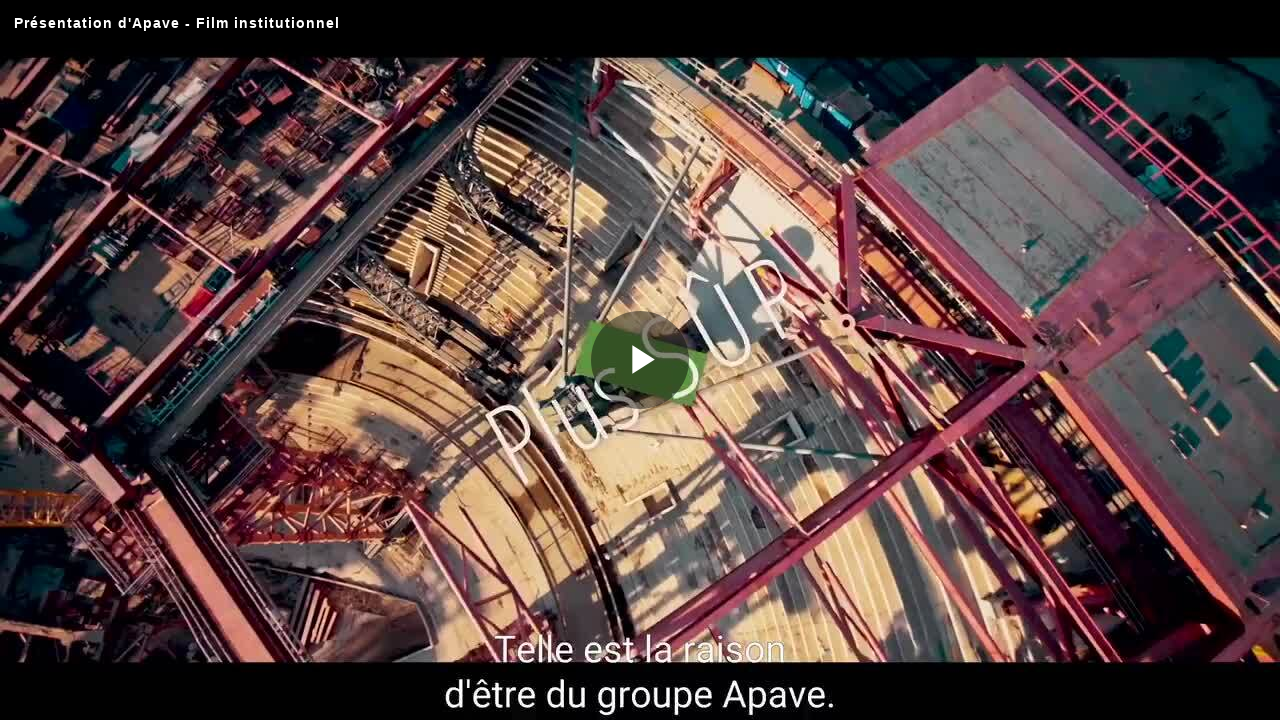

--- FILE ---
content_type: text/vtt; charset=UTF-8
request_url: https://manifest.prod.boltdns.net/thumbnail/v1/2874130702001/74450e9f-359b-412f-9602-9cebf5ea3818/e5ec23ec-a3f7-4c97-9888-6c932243ebdf/thumbnail.webvtt?fastly_token=Njk3YTMxZDJfZWM4ZjViZTk1ODc3ZmQzZTIwZjI1MmMzYTAxNjA2YTdkNjQzMTk2N2VlMzhjM2RmZTU5NTdmMmMyYTgxOTYyMg%3D%3D
body_size: 14808
content:
WEBVTT

00:00.000 --> 00:05.000
https://house-fastly-signed-eu-west-1-prod.brightcovecdn.com/image/v1/jit/2874130702001/74450e9f-359b-412f-9602-9cebf5ea3818/main/480x270/0s/match/image.jpeg?fastly_token=[base64]

00:05.000 --> 00:10.000
https://house-fastly-signed-eu-west-1-prod.brightcovecdn.com/image/v1/jit/2874130702001/74450e9f-359b-412f-9602-9cebf5ea3818/main/480x270/5s/match/image.jpeg?fastly_token=[base64]

00:10.000 --> 00:15.000
https://house-fastly-signed-eu-west-1-prod.brightcovecdn.com/image/v1/jit/2874130702001/74450e9f-359b-412f-9602-9cebf5ea3818/main/480x270/10s/match/image.jpeg?fastly_token=[base64]%3D%3D

00:15.000 --> 00:20.000
https://house-fastly-signed-eu-west-1-prod.brightcovecdn.com/image/v1/jit/2874130702001/74450e9f-359b-412f-9602-9cebf5ea3818/main/480x270/15s/match/image.jpeg?fastly_token=[base64]%3D%3D

00:20.000 --> 00:25.000
https://house-fastly-signed-eu-west-1-prod.brightcovecdn.com/image/v1/jit/2874130702001/74450e9f-359b-412f-9602-9cebf5ea3818/main/480x270/20s/match/image.jpeg?fastly_token=[base64]%3D%3D

00:25.000 --> 00:30.000
https://house-fastly-signed-eu-west-1-prod.brightcovecdn.com/image/v1/jit/2874130702001/74450e9f-359b-412f-9602-9cebf5ea3818/main/480x270/25s/match/image.jpeg?fastly_token=[base64]%3D%3D

00:30.000 --> 00:35.000
https://house-fastly-signed-eu-west-1-prod.brightcovecdn.com/image/v1/jit/2874130702001/74450e9f-359b-412f-9602-9cebf5ea3818/main/480x270/30s/match/image.jpeg?fastly_token=[base64]%3D%3D

00:35.000 --> 00:40.000
https://house-fastly-signed-eu-west-1-prod.brightcovecdn.com/image/v1/jit/2874130702001/74450e9f-359b-412f-9602-9cebf5ea3818/main/480x270/35s/match/image.jpeg?fastly_token=[base64]%3D%3D

00:40.000 --> 00:45.000
https://house-fastly-signed-eu-west-1-prod.brightcovecdn.com/image/v1/jit/2874130702001/74450e9f-359b-412f-9602-9cebf5ea3818/main/480x270/40s/match/image.jpeg?fastly_token=[base64]%3D%3D

00:45.000 --> 00:50.000
https://house-fastly-signed-eu-west-1-prod.brightcovecdn.com/image/v1/jit/2874130702001/74450e9f-359b-412f-9602-9cebf5ea3818/main/480x270/45s/match/image.jpeg?fastly_token=[base64]%3D%3D

00:50.000 --> 00:55.000
https://house-fastly-signed-eu-west-1-prod.brightcovecdn.com/image/v1/jit/2874130702001/74450e9f-359b-412f-9602-9cebf5ea3818/main/480x270/50s/match/image.jpeg?fastly_token=[base64]%3D%3D

00:55.000 --> 01:00.000
https://house-fastly-signed-eu-west-1-prod.brightcovecdn.com/image/v1/jit/2874130702001/74450e9f-359b-412f-9602-9cebf5ea3818/main/480x270/55s/match/image.jpeg?fastly_token=[base64]%3D%3D

01:00.000 --> 01:05.000
https://house-fastly-signed-eu-west-1-prod.brightcovecdn.com/image/v1/jit/2874130702001/74450e9f-359b-412f-9602-9cebf5ea3818/main/480x270/1m0s/match/image.jpeg?fastly_token=[base64]%3D

01:05.000 --> 01:10.000
https://house-fastly-signed-eu-west-1-prod.brightcovecdn.com/image/v1/jit/2874130702001/74450e9f-359b-412f-9602-9cebf5ea3818/main/480x270/1m5s/match/image.jpeg?fastly_token=[base64]%3D

01:10.000 --> 01:15.000
https://house-fastly-signed-eu-west-1-prod.brightcovecdn.com/image/v1/jit/2874130702001/74450e9f-359b-412f-9602-9cebf5ea3818/main/480x270/1m10s/match/image.jpeg?fastly_token=[base64]

01:15.000 --> 01:20.000
https://house-fastly-signed-eu-west-1-prod.brightcovecdn.com/image/v1/jit/2874130702001/74450e9f-359b-412f-9602-9cebf5ea3818/main/480x270/1m15s/match/image.jpeg?fastly_token=[base64]

01:20.000 --> 01:25.000
https://house-fastly-signed-eu-west-1-prod.brightcovecdn.com/image/v1/jit/2874130702001/74450e9f-359b-412f-9602-9cebf5ea3818/main/480x270/1m20s/match/image.jpeg?fastly_token=[base64]

01:25.000 --> 01:30.000
https://house-fastly-signed-eu-west-1-prod.brightcovecdn.com/image/v1/jit/2874130702001/74450e9f-359b-412f-9602-9cebf5ea3818/main/480x270/1m25s/match/image.jpeg?fastly_token=[base64]

01:30.000 --> 01:35.000
https://house-fastly-signed-eu-west-1-prod.brightcovecdn.com/image/v1/jit/2874130702001/74450e9f-359b-412f-9602-9cebf5ea3818/main/480x270/1m30s/match/image.jpeg?fastly_token=[base64]

01:35.000 --> 01:40.000
https://house-fastly-signed-eu-west-1-prod.brightcovecdn.com/image/v1/jit/2874130702001/74450e9f-359b-412f-9602-9cebf5ea3818/main/480x270/1m35s/match/image.jpeg?fastly_token=[base64]

01:40.000 --> 01:45.000
https://house-fastly-signed-eu-west-1-prod.brightcovecdn.com/image/v1/jit/2874130702001/74450e9f-359b-412f-9602-9cebf5ea3818/main/480x270/1m40s/match/image.jpeg?fastly_token=[base64]

01:45.000 --> 01:50.000
https://house-fastly-signed-eu-west-1-prod.brightcovecdn.com/image/v1/jit/2874130702001/74450e9f-359b-412f-9602-9cebf5ea3818/main/480x270/1m45s/match/image.jpeg?fastly_token=[base64]

01:50.000 --> 01:55.000
https://house-fastly-signed-eu-west-1-prod.brightcovecdn.com/image/v1/jit/2874130702001/74450e9f-359b-412f-9602-9cebf5ea3818/main/480x270/1m50s/match/image.jpeg?fastly_token=[base64]

01:55.000 --> 02:00.000
https://house-fastly-signed-eu-west-1-prod.brightcovecdn.com/image/v1/jit/2874130702001/74450e9f-359b-412f-9602-9cebf5ea3818/main/480x270/1m55s/match/image.jpeg?fastly_token=[base64]

02:00.000 --> 02:05.000
https://house-fastly-signed-eu-west-1-prod.brightcovecdn.com/image/v1/jit/2874130702001/74450e9f-359b-412f-9602-9cebf5ea3818/main/480x270/2m0s/match/image.jpeg?fastly_token=[base64]%3D

02:05.000 --> 02:10.000
https://house-fastly-signed-eu-west-1-prod.brightcovecdn.com/image/v1/jit/2874130702001/74450e9f-359b-412f-9602-9cebf5ea3818/main/480x270/2m5s/match/image.jpeg?fastly_token=[base64]%3D

02:10.000 --> 02:15.000
https://house-fastly-signed-eu-west-1-prod.brightcovecdn.com/image/v1/jit/2874130702001/74450e9f-359b-412f-9602-9cebf5ea3818/main/480x270/2m10s/match/image.jpeg?fastly_token=[base64]

02:15.000 --> 02:20.000
https://house-fastly-signed-eu-west-1-prod.brightcovecdn.com/image/v1/jit/2874130702001/74450e9f-359b-412f-9602-9cebf5ea3818/main/480x270/2m15s/match/image.jpeg?fastly_token=[base64]

02:20.000 --> 02:25.000
https://house-fastly-signed-eu-west-1-prod.brightcovecdn.com/image/v1/jit/2874130702001/74450e9f-359b-412f-9602-9cebf5ea3818/main/480x270/2m20s/match/image.jpeg?fastly_token=[base64]

02:25.000 --> 02:29.120
https://house-fastly-signed-eu-west-1-prod.brightcovecdn.com/image/v1/jit/2874130702001/74450e9f-359b-412f-9602-9cebf5ea3818/main/480x270/2m25s/match/image.jpeg?fastly_token=[base64]

